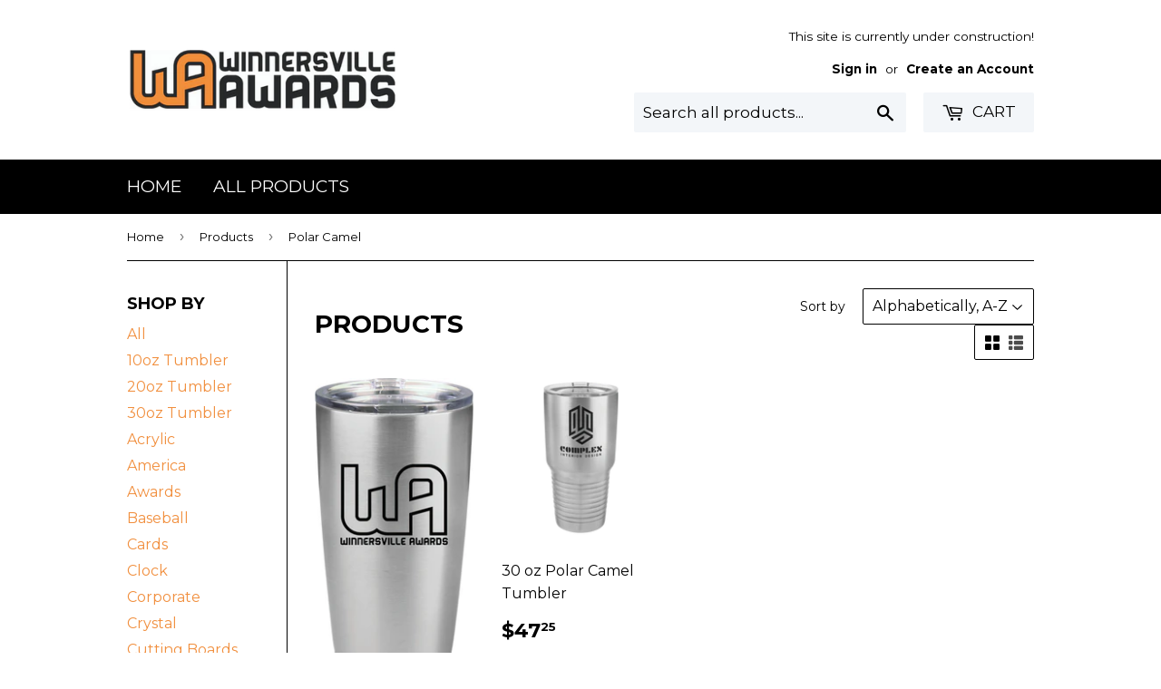

--- FILE ---
content_type: text/html; charset=utf-8
request_url: https://winnersvilleawards.com/collections/all/polar-camel
body_size: 15654
content:
<!doctype html>
<!--[if lt IE 7]><html class="no-js lt-ie9 lt-ie8 lt-ie7" lang="en"> <![endif]-->
<!--[if IE 7]><html class="no-js lt-ie9 lt-ie8" lang="en"> <![endif]-->
<!--[if IE 8]><html class="no-js lt-ie9" lang="en"> <![endif]-->
<!--[if IE 9 ]><html class="ie9 no-js"> <![endif]-->
<!--[if (gt IE 9)|!(IE)]><!--> <html class="no-touch no-js"> <!--<![endif]-->
<head>
  <script>(function(H){H.className=H.className.replace(/\bno-js\b/,'js')})(document.documentElement)</script>
  <!-- Basic page needs ================================================== -->
  <meta charset="utf-8">
  <meta http-equiv="X-UA-Compatible" content="IE=edge,chrome=1">

  
  <link rel="shortcut icon" href="//winnersvilleawards.com/cdn/shop/files/favicon-_winnersville_awards_32x32.png?v=1768402375" type="image/png" />
  

  <!-- Title and description ================================================== -->
  <title>
  Products &ndash; Tagged &quot;Polar Camel&quot; &ndash; Winnersville Awards
  </title>


  

  <!-- Product meta ================================================== -->
  
<meta property="og:site_name" content="Winnersville Awards">
<meta property="og:url" content="https://winnersvilleawards.com/collections/all/polar-camel">
<meta property="og:title" content="Products">
<meta property="og:type" content="website">
<meta property="og:description" content="Winnersville Awards is the Valdosta, GA Premier Customization Shop for Trophies, Plaques, Gifts, & Laser Engravings! We can engrave on almost anything! Call 229-247-7182">




  <meta name="twitter:card" content="summary">

<meta name="twitter:title" content="Products">
<meta name="twitter:description" content="Winnersville Awards is the Valdosta, GA Premier Customization Shop for Trophies, Plaques, Gifts, & Laser Engravings! We can engrave on almost anything! Call 229-247-7182">


  <!-- Helpers ================================================== -->
  <link rel="canonical" href="https://winnersvilleawards.com/collections/all/polar-camel">
  <meta name="viewport" content="width=device-width,initial-scale=1">

  <!-- CSS ================================================== -->
  <link href="//winnersvilleawards.com/cdn/shop/t/5/assets/theme.scss.css?v=58103794103497960891768448151" rel="stylesheet" type="text/css" media="all" />
  
  
  
  <link href="//fonts.googleapis.com/css?family=Montserrat:400,700" rel="stylesheet" type="text/css" media="all" />


  


  



  <!-- Header hook for plugins ================================================== -->
  <script>window.performance && window.performance.mark && window.performance.mark('shopify.content_for_header.start');</script><meta id="shopify-digital-wallet" name="shopify-digital-wallet" content="/17270425/digital_wallets/dialog">
<meta name="shopify-checkout-api-token" content="60da81886c688711f6521d80611c81eb">
<link rel="alternate" type="application/atom+xml" title="Feed" href="/collections/all/polar-camel.atom" />
<script async="async" src="/checkouts/internal/preloads.js?locale=en-US"></script>
<link rel="preconnect" href="https://shop.app" crossorigin="anonymous">
<script async="async" src="https://shop.app/checkouts/internal/preloads.js?locale=en-US&shop_id=17270425" crossorigin="anonymous"></script>
<script id="apple-pay-shop-capabilities" type="application/json">{"shopId":17270425,"countryCode":"US","currencyCode":"USD","merchantCapabilities":["supports3DS"],"merchantId":"gid:\/\/shopify\/Shop\/17270425","merchantName":"Winnersville Awards","requiredBillingContactFields":["postalAddress","email","phone"],"requiredShippingContactFields":["postalAddress","email","phone"],"shippingType":"shipping","supportedNetworks":["visa","masterCard","amex","discover","elo","jcb"],"total":{"type":"pending","label":"Winnersville Awards","amount":"1.00"},"shopifyPaymentsEnabled":true,"supportsSubscriptions":true}</script>
<script id="shopify-features" type="application/json">{"accessToken":"60da81886c688711f6521d80611c81eb","betas":["rich-media-storefront-analytics"],"domain":"winnersvilleawards.com","predictiveSearch":true,"shopId":17270425,"locale":"en"}</script>
<script>var Shopify = Shopify || {};
Shopify.shop = "winnersville-awards.myshopify.com";
Shopify.locale = "en";
Shopify.currency = {"active":"USD","rate":"1.0"};
Shopify.country = "US";
Shopify.theme = {"name":"supply","id":196943944,"schema_name":"Supply","schema_version":"2.4.3","theme_store_id":679,"role":"main"};
Shopify.theme.handle = "null";
Shopify.theme.style = {"id":null,"handle":null};
Shopify.cdnHost = "winnersvilleawards.com/cdn";
Shopify.routes = Shopify.routes || {};
Shopify.routes.root = "/";</script>
<script type="module">!function(o){(o.Shopify=o.Shopify||{}).modules=!0}(window);</script>
<script>!function(o){function n(){var o=[];function n(){o.push(Array.prototype.slice.apply(arguments))}return n.q=o,n}var t=o.Shopify=o.Shopify||{};t.loadFeatures=n(),t.autoloadFeatures=n()}(window);</script>
<script>
  window.ShopifyPay = window.ShopifyPay || {};
  window.ShopifyPay.apiHost = "shop.app\/pay";
  window.ShopifyPay.redirectState = null;
</script>
<script id="shop-js-analytics" type="application/json">{"pageType":"collection"}</script>
<script defer="defer" async type="module" src="//winnersvilleawards.com/cdn/shopifycloud/shop-js/modules/v2/client.init-shop-cart-sync_C5BV16lS.en.esm.js"></script>
<script defer="defer" async type="module" src="//winnersvilleawards.com/cdn/shopifycloud/shop-js/modules/v2/chunk.common_CygWptCX.esm.js"></script>
<script type="module">
  await import("//winnersvilleawards.com/cdn/shopifycloud/shop-js/modules/v2/client.init-shop-cart-sync_C5BV16lS.en.esm.js");
await import("//winnersvilleawards.com/cdn/shopifycloud/shop-js/modules/v2/chunk.common_CygWptCX.esm.js");

  window.Shopify.SignInWithShop?.initShopCartSync?.({"fedCMEnabled":true,"windoidEnabled":true});

</script>
<script>
  window.Shopify = window.Shopify || {};
  if (!window.Shopify.featureAssets) window.Shopify.featureAssets = {};
  window.Shopify.featureAssets['shop-js'] = {"shop-cart-sync":["modules/v2/client.shop-cart-sync_ZFArdW7E.en.esm.js","modules/v2/chunk.common_CygWptCX.esm.js"],"init-fed-cm":["modules/v2/client.init-fed-cm_CmiC4vf6.en.esm.js","modules/v2/chunk.common_CygWptCX.esm.js"],"shop-button":["modules/v2/client.shop-button_tlx5R9nI.en.esm.js","modules/v2/chunk.common_CygWptCX.esm.js"],"shop-cash-offers":["modules/v2/client.shop-cash-offers_DOA2yAJr.en.esm.js","modules/v2/chunk.common_CygWptCX.esm.js","modules/v2/chunk.modal_D71HUcav.esm.js"],"init-windoid":["modules/v2/client.init-windoid_sURxWdc1.en.esm.js","modules/v2/chunk.common_CygWptCX.esm.js"],"shop-toast-manager":["modules/v2/client.shop-toast-manager_ClPi3nE9.en.esm.js","modules/v2/chunk.common_CygWptCX.esm.js"],"init-shop-email-lookup-coordinator":["modules/v2/client.init-shop-email-lookup-coordinator_B8hsDcYM.en.esm.js","modules/v2/chunk.common_CygWptCX.esm.js"],"init-shop-cart-sync":["modules/v2/client.init-shop-cart-sync_C5BV16lS.en.esm.js","modules/v2/chunk.common_CygWptCX.esm.js"],"avatar":["modules/v2/client.avatar_BTnouDA3.en.esm.js"],"pay-button":["modules/v2/client.pay-button_FdsNuTd3.en.esm.js","modules/v2/chunk.common_CygWptCX.esm.js"],"init-customer-accounts":["modules/v2/client.init-customer-accounts_DxDtT_ad.en.esm.js","modules/v2/client.shop-login-button_C5VAVYt1.en.esm.js","modules/v2/chunk.common_CygWptCX.esm.js","modules/v2/chunk.modal_D71HUcav.esm.js"],"init-shop-for-new-customer-accounts":["modules/v2/client.init-shop-for-new-customer-accounts_ChsxoAhi.en.esm.js","modules/v2/client.shop-login-button_C5VAVYt1.en.esm.js","modules/v2/chunk.common_CygWptCX.esm.js","modules/v2/chunk.modal_D71HUcav.esm.js"],"shop-login-button":["modules/v2/client.shop-login-button_C5VAVYt1.en.esm.js","modules/v2/chunk.common_CygWptCX.esm.js","modules/v2/chunk.modal_D71HUcav.esm.js"],"init-customer-accounts-sign-up":["modules/v2/client.init-customer-accounts-sign-up_CPSyQ0Tj.en.esm.js","modules/v2/client.shop-login-button_C5VAVYt1.en.esm.js","modules/v2/chunk.common_CygWptCX.esm.js","modules/v2/chunk.modal_D71HUcav.esm.js"],"shop-follow-button":["modules/v2/client.shop-follow-button_Cva4Ekp9.en.esm.js","modules/v2/chunk.common_CygWptCX.esm.js","modules/v2/chunk.modal_D71HUcav.esm.js"],"checkout-modal":["modules/v2/client.checkout-modal_BPM8l0SH.en.esm.js","modules/v2/chunk.common_CygWptCX.esm.js","modules/v2/chunk.modal_D71HUcav.esm.js"],"lead-capture":["modules/v2/client.lead-capture_Bi8yE_yS.en.esm.js","modules/v2/chunk.common_CygWptCX.esm.js","modules/v2/chunk.modal_D71HUcav.esm.js"],"shop-login":["modules/v2/client.shop-login_D6lNrXab.en.esm.js","modules/v2/chunk.common_CygWptCX.esm.js","modules/v2/chunk.modal_D71HUcav.esm.js"],"payment-terms":["modules/v2/client.payment-terms_CZxnsJam.en.esm.js","modules/v2/chunk.common_CygWptCX.esm.js","modules/v2/chunk.modal_D71HUcav.esm.js"]};
</script>
<script>(function() {
  var isLoaded = false;
  function asyncLoad() {
    if (isLoaded) return;
    isLoaded = true;
    var urls = ["\/\/d1liekpayvooaz.cloudfront.net\/apps\/customizery\/customizery.js?shop=winnersville-awards.myshopify.com"];
    for (var i = 0; i < urls.length; i++) {
      var s = document.createElement('script');
      s.type = 'text/javascript';
      s.async = true;
      s.src = urls[i];
      var x = document.getElementsByTagName('script')[0];
      x.parentNode.insertBefore(s, x);
    }
  };
  if(window.attachEvent) {
    window.attachEvent('onload', asyncLoad);
  } else {
    window.addEventListener('load', asyncLoad, false);
  }
})();</script>
<script id="__st">var __st={"a":17270425,"offset":-18000,"reqid":"796c9412-b022-4156-9595-ea90d9debbc6-1768704106","pageurl":"winnersvilleawards.com\/collections\/all\/polar-camel","u":"d18773693d6f","p":"collection"};</script>
<script>window.ShopifyPaypalV4VisibilityTracking = true;</script>
<script id="captcha-bootstrap">!function(){'use strict';const t='contact',e='account',n='new_comment',o=[[t,t],['blogs',n],['comments',n],[t,'customer']],c=[[e,'customer_login'],[e,'guest_login'],[e,'recover_customer_password'],[e,'create_customer']],r=t=>t.map((([t,e])=>`form[action*='/${t}']:not([data-nocaptcha='true']) input[name='form_type'][value='${e}']`)).join(','),a=t=>()=>t?[...document.querySelectorAll(t)].map((t=>t.form)):[];function s(){const t=[...o],e=r(t);return a(e)}const i='password',u='form_key',d=['recaptcha-v3-token','g-recaptcha-response','h-captcha-response',i],f=()=>{try{return window.sessionStorage}catch{return}},m='__shopify_v',_=t=>t.elements[u];function p(t,e,n=!1){try{const o=window.sessionStorage,c=JSON.parse(o.getItem(e)),{data:r}=function(t){const{data:e,action:n}=t;return t[m]||n?{data:e,action:n}:{data:t,action:n}}(c);for(const[e,n]of Object.entries(r))t.elements[e]&&(t.elements[e].value=n);n&&o.removeItem(e)}catch(o){console.error('form repopulation failed',{error:o})}}const l='form_type',E='cptcha';function T(t){t.dataset[E]=!0}const w=window,h=w.document,L='Shopify',v='ce_forms',y='captcha';let A=!1;((t,e)=>{const n=(g='f06e6c50-85a8-45c8-87d0-21a2b65856fe',I='https://cdn.shopify.com/shopifycloud/storefront-forms-hcaptcha/ce_storefront_forms_captcha_hcaptcha.v1.5.2.iife.js',D={infoText:'Protected by hCaptcha',privacyText:'Privacy',termsText:'Terms'},(t,e,n)=>{const o=w[L][v],c=o.bindForm;if(c)return c(t,g,e,D).then(n);var r;o.q.push([[t,g,e,D],n]),r=I,A||(h.body.append(Object.assign(h.createElement('script'),{id:'captcha-provider',async:!0,src:r})),A=!0)});var g,I,D;w[L]=w[L]||{},w[L][v]=w[L][v]||{},w[L][v].q=[],w[L][y]=w[L][y]||{},w[L][y].protect=function(t,e){n(t,void 0,e),T(t)},Object.freeze(w[L][y]),function(t,e,n,w,h,L){const[v,y,A,g]=function(t,e,n){const i=e?o:[],u=t?c:[],d=[...i,...u],f=r(d),m=r(i),_=r(d.filter((([t,e])=>n.includes(e))));return[a(f),a(m),a(_),s()]}(w,h,L),I=t=>{const e=t.target;return e instanceof HTMLFormElement?e:e&&e.form},D=t=>v().includes(t);t.addEventListener('submit',(t=>{const e=I(t);if(!e)return;const n=D(e)&&!e.dataset.hcaptchaBound&&!e.dataset.recaptchaBound,o=_(e),c=g().includes(e)&&(!o||!o.value);(n||c)&&t.preventDefault(),c&&!n&&(function(t){try{if(!f())return;!function(t){const e=f();if(!e)return;const n=_(t);if(!n)return;const o=n.value;o&&e.removeItem(o)}(t);const e=Array.from(Array(32),(()=>Math.random().toString(36)[2])).join('');!function(t,e){_(t)||t.append(Object.assign(document.createElement('input'),{type:'hidden',name:u})),t.elements[u].value=e}(t,e),function(t,e){const n=f();if(!n)return;const o=[...t.querySelectorAll(`input[type='${i}']`)].map((({name:t})=>t)),c=[...d,...o],r={};for(const[a,s]of new FormData(t).entries())c.includes(a)||(r[a]=s);n.setItem(e,JSON.stringify({[m]:1,action:t.action,data:r}))}(t,e)}catch(e){console.error('failed to persist form',e)}}(e),e.submit())}));const S=(t,e)=>{t&&!t.dataset[E]&&(n(t,e.some((e=>e===t))),T(t))};for(const o of['focusin','change'])t.addEventListener(o,(t=>{const e=I(t);D(e)&&S(e,y())}));const B=e.get('form_key'),M=e.get(l),P=B&&M;t.addEventListener('DOMContentLoaded',(()=>{const t=y();if(P)for(const e of t)e.elements[l].value===M&&p(e,B);[...new Set([...A(),...v().filter((t=>'true'===t.dataset.shopifyCaptcha))])].forEach((e=>S(e,t)))}))}(h,new URLSearchParams(w.location.search),n,t,e,['guest_login'])})(!0,!0)}();</script>
<script integrity="sha256-4kQ18oKyAcykRKYeNunJcIwy7WH5gtpwJnB7kiuLZ1E=" data-source-attribution="shopify.loadfeatures" defer="defer" src="//winnersvilleawards.com/cdn/shopifycloud/storefront/assets/storefront/load_feature-a0a9edcb.js" crossorigin="anonymous"></script>
<script crossorigin="anonymous" defer="defer" src="//winnersvilleawards.com/cdn/shopifycloud/storefront/assets/shopify_pay/storefront-65b4c6d7.js?v=20250812"></script>
<script data-source-attribution="shopify.dynamic_checkout.dynamic.init">var Shopify=Shopify||{};Shopify.PaymentButton=Shopify.PaymentButton||{isStorefrontPortableWallets:!0,init:function(){window.Shopify.PaymentButton.init=function(){};var t=document.createElement("script");t.src="https://winnersvilleawards.com/cdn/shopifycloud/portable-wallets/latest/portable-wallets.en.js",t.type="module",document.head.appendChild(t)}};
</script>
<script data-source-attribution="shopify.dynamic_checkout.buyer_consent">
  function portableWalletsHideBuyerConsent(e){var t=document.getElementById("shopify-buyer-consent"),n=document.getElementById("shopify-subscription-policy-button");t&&n&&(t.classList.add("hidden"),t.setAttribute("aria-hidden","true"),n.removeEventListener("click",e))}function portableWalletsShowBuyerConsent(e){var t=document.getElementById("shopify-buyer-consent"),n=document.getElementById("shopify-subscription-policy-button");t&&n&&(t.classList.remove("hidden"),t.removeAttribute("aria-hidden"),n.addEventListener("click",e))}window.Shopify?.PaymentButton&&(window.Shopify.PaymentButton.hideBuyerConsent=portableWalletsHideBuyerConsent,window.Shopify.PaymentButton.showBuyerConsent=portableWalletsShowBuyerConsent);
</script>
<script data-source-attribution="shopify.dynamic_checkout.cart.bootstrap">document.addEventListener("DOMContentLoaded",(function(){function t(){return document.querySelector("shopify-accelerated-checkout-cart, shopify-accelerated-checkout")}if(t())Shopify.PaymentButton.init();else{new MutationObserver((function(e,n){t()&&(Shopify.PaymentButton.init(),n.disconnect())})).observe(document.body,{childList:!0,subtree:!0})}}));
</script>
<link id="shopify-accelerated-checkout-styles" rel="stylesheet" media="screen" href="https://winnersvilleawards.com/cdn/shopifycloud/portable-wallets/latest/accelerated-checkout-backwards-compat.css" crossorigin="anonymous">
<style id="shopify-accelerated-checkout-cart">
        #shopify-buyer-consent {
  margin-top: 1em;
  display: inline-block;
  width: 100%;
}

#shopify-buyer-consent.hidden {
  display: none;
}

#shopify-subscription-policy-button {
  background: none;
  border: none;
  padding: 0;
  text-decoration: underline;
  font-size: inherit;
  cursor: pointer;
}

#shopify-subscription-policy-button::before {
  box-shadow: none;
}

      </style>

<script>window.performance && window.performance.mark && window.performance.mark('shopify.content_for_header.end');</script>

  

<!--[if lt IE 9]>
<script src="//cdnjs.cloudflare.com/ajax/libs/html5shiv/3.7.2/html5shiv.min.js" type="text/javascript"></script>
<script src="//winnersvilleawards.com/cdn/shop/t/5/assets/respond.min.js?134" type="text/javascript"></script>
<link href="//winnersvilleawards.com/cdn/shop/t/5/assets/respond-proxy.html" id="respond-proxy" rel="respond-proxy" />
<link href="//winnersvilleawards.com/search?q=4ebc7f63ed8cadab441f2169815a374a" id="respond-redirect" rel="respond-redirect" />
<script src="//winnersvilleawards.com/search?q=4ebc7f63ed8cadab441f2169815a374a" type="text/javascript"></script>
<![endif]-->
<!--[if (lte IE 9) ]><script src="//winnersvilleawards.com/cdn/shop/t/5/assets/match-media.min.js?134" type="text/javascript"></script><![endif]-->


  
  

  <script src="//ajax.googleapis.com/ajax/libs/jquery/1.11.0/jquery.min.js" type="text/javascript"></script>

  <!--[if (gt IE 9)|!(IE)]><!--><script src="//winnersvilleawards.com/cdn/shop/t/5/assets/lazysizes.min.js?v=8147953233334221341503523477" async="async"></script><!--<![endif]-->
  <!--[if lte IE 9]><script src="//winnersvilleawards.com/cdn/shop/t/5/assets/lazysizes.min.js?v=8147953233334221341503523477"></script><![endif]-->

  <!--[if (gt IE 9)|!(IE)]><!--><script src="//winnersvilleawards.com/cdn/shop/t/5/assets/vendor.js?v=122134087407227584631503958278" defer="defer"></script><!--<![endif]-->
  <!--[if lte IE 9]><script src="//winnersvilleawards.com/cdn/shop/t/5/assets/vendor.js?v=122134087407227584631503958278"></script><![endif]-->

  <!--[if (gt IE 9)|!(IE)]><!--><script src="//winnersvilleawards.com/cdn/shop/t/5/assets/theme.js?v=166148796197899562391506396132" defer="defer"></script><!--<![endif]-->
  <!--[if lte IE 9]><script src="//winnersvilleawards.com/cdn/shop/t/5/assets/theme.js?v=166148796197899562391506396132"></script><![endif]-->


<link href="https://monorail-edge.shopifysvc.com" rel="dns-prefetch">
<script>(function(){if ("sendBeacon" in navigator && "performance" in window) {try {var session_token_from_headers = performance.getEntriesByType('navigation')[0].serverTiming.find(x => x.name == '_s').description;} catch {var session_token_from_headers = undefined;}var session_cookie_matches = document.cookie.match(/_shopify_s=([^;]*)/);var session_token_from_cookie = session_cookie_matches && session_cookie_matches.length === 2 ? session_cookie_matches[1] : "";var session_token = session_token_from_headers || session_token_from_cookie || "";function handle_abandonment_event(e) {var entries = performance.getEntries().filter(function(entry) {return /monorail-edge.shopifysvc.com/.test(entry.name);});if (!window.abandonment_tracked && entries.length === 0) {window.abandonment_tracked = true;var currentMs = Date.now();var navigation_start = performance.timing.navigationStart;var payload = {shop_id: 17270425,url: window.location.href,navigation_start,duration: currentMs - navigation_start,session_token,page_type: "collection"};window.navigator.sendBeacon("https://monorail-edge.shopifysvc.com/v1/produce", JSON.stringify({schema_id: "online_store_buyer_site_abandonment/1.1",payload: payload,metadata: {event_created_at_ms: currentMs,event_sent_at_ms: currentMs}}));}}window.addEventListener('pagehide', handle_abandonment_event);}}());</script>
<script id="web-pixels-manager-setup">(function e(e,d,r,n,o){if(void 0===o&&(o={}),!Boolean(null===(a=null===(i=window.Shopify)||void 0===i?void 0:i.analytics)||void 0===a?void 0:a.replayQueue)){var i,a;window.Shopify=window.Shopify||{};var t=window.Shopify;t.analytics=t.analytics||{};var s=t.analytics;s.replayQueue=[],s.publish=function(e,d,r){return s.replayQueue.push([e,d,r]),!0};try{self.performance.mark("wpm:start")}catch(e){}var l=function(){var e={modern:/Edge?\/(1{2}[4-9]|1[2-9]\d|[2-9]\d{2}|\d{4,})\.\d+(\.\d+|)|Firefox\/(1{2}[4-9]|1[2-9]\d|[2-9]\d{2}|\d{4,})\.\d+(\.\d+|)|Chrom(ium|e)\/(9{2}|\d{3,})\.\d+(\.\d+|)|(Maci|X1{2}).+ Version\/(15\.\d+|(1[6-9]|[2-9]\d|\d{3,})\.\d+)([,.]\d+|)( \(\w+\)|)( Mobile\/\w+|) Safari\/|Chrome.+OPR\/(9{2}|\d{3,})\.\d+\.\d+|(CPU[ +]OS|iPhone[ +]OS|CPU[ +]iPhone|CPU IPhone OS|CPU iPad OS)[ +]+(15[._]\d+|(1[6-9]|[2-9]\d|\d{3,})[._]\d+)([._]\d+|)|Android:?[ /-](13[3-9]|1[4-9]\d|[2-9]\d{2}|\d{4,})(\.\d+|)(\.\d+|)|Android.+Firefox\/(13[5-9]|1[4-9]\d|[2-9]\d{2}|\d{4,})\.\d+(\.\d+|)|Android.+Chrom(ium|e)\/(13[3-9]|1[4-9]\d|[2-9]\d{2}|\d{4,})\.\d+(\.\d+|)|SamsungBrowser\/([2-9]\d|\d{3,})\.\d+/,legacy:/Edge?\/(1[6-9]|[2-9]\d|\d{3,})\.\d+(\.\d+|)|Firefox\/(5[4-9]|[6-9]\d|\d{3,})\.\d+(\.\d+|)|Chrom(ium|e)\/(5[1-9]|[6-9]\d|\d{3,})\.\d+(\.\d+|)([\d.]+$|.*Safari\/(?![\d.]+ Edge\/[\d.]+$))|(Maci|X1{2}).+ Version\/(10\.\d+|(1[1-9]|[2-9]\d|\d{3,})\.\d+)([,.]\d+|)( \(\w+\)|)( Mobile\/\w+|) Safari\/|Chrome.+OPR\/(3[89]|[4-9]\d|\d{3,})\.\d+\.\d+|(CPU[ +]OS|iPhone[ +]OS|CPU[ +]iPhone|CPU IPhone OS|CPU iPad OS)[ +]+(10[._]\d+|(1[1-9]|[2-9]\d|\d{3,})[._]\d+)([._]\d+|)|Android:?[ /-](13[3-9]|1[4-9]\d|[2-9]\d{2}|\d{4,})(\.\d+|)(\.\d+|)|Mobile Safari.+OPR\/([89]\d|\d{3,})\.\d+\.\d+|Android.+Firefox\/(13[5-9]|1[4-9]\d|[2-9]\d{2}|\d{4,})\.\d+(\.\d+|)|Android.+Chrom(ium|e)\/(13[3-9]|1[4-9]\d|[2-9]\d{2}|\d{4,})\.\d+(\.\d+|)|Android.+(UC? ?Browser|UCWEB|U3)[ /]?(15\.([5-9]|\d{2,})|(1[6-9]|[2-9]\d|\d{3,})\.\d+)\.\d+|SamsungBrowser\/(5\.\d+|([6-9]|\d{2,})\.\d+)|Android.+MQ{2}Browser\/(14(\.(9|\d{2,})|)|(1[5-9]|[2-9]\d|\d{3,})(\.\d+|))(\.\d+|)|K[Aa][Ii]OS\/(3\.\d+|([4-9]|\d{2,})\.\d+)(\.\d+|)/},d=e.modern,r=e.legacy,n=navigator.userAgent;return n.match(d)?"modern":n.match(r)?"legacy":"unknown"}(),u="modern"===l?"modern":"legacy",c=(null!=n?n:{modern:"",legacy:""})[u],f=function(e){return[e.baseUrl,"/wpm","/b",e.hashVersion,"modern"===e.buildTarget?"m":"l",".js"].join("")}({baseUrl:d,hashVersion:r,buildTarget:u}),m=function(e){var d=e.version,r=e.bundleTarget,n=e.surface,o=e.pageUrl,i=e.monorailEndpoint;return{emit:function(e){var a=e.status,t=e.errorMsg,s=(new Date).getTime(),l=JSON.stringify({metadata:{event_sent_at_ms:s},events:[{schema_id:"web_pixels_manager_load/3.1",payload:{version:d,bundle_target:r,page_url:o,status:a,surface:n,error_msg:t},metadata:{event_created_at_ms:s}}]});if(!i)return console&&console.warn&&console.warn("[Web Pixels Manager] No Monorail endpoint provided, skipping logging."),!1;try{return self.navigator.sendBeacon.bind(self.navigator)(i,l)}catch(e){}var u=new XMLHttpRequest;try{return u.open("POST",i,!0),u.setRequestHeader("Content-Type","text/plain"),u.send(l),!0}catch(e){return console&&console.warn&&console.warn("[Web Pixels Manager] Got an unhandled error while logging to Monorail."),!1}}}}({version:r,bundleTarget:l,surface:e.surface,pageUrl:self.location.href,monorailEndpoint:e.monorailEndpoint});try{o.browserTarget=l,function(e){var d=e.src,r=e.async,n=void 0===r||r,o=e.onload,i=e.onerror,a=e.sri,t=e.scriptDataAttributes,s=void 0===t?{}:t,l=document.createElement("script"),u=document.querySelector("head"),c=document.querySelector("body");if(l.async=n,l.src=d,a&&(l.integrity=a,l.crossOrigin="anonymous"),s)for(var f in s)if(Object.prototype.hasOwnProperty.call(s,f))try{l.dataset[f]=s[f]}catch(e){}if(o&&l.addEventListener("load",o),i&&l.addEventListener("error",i),u)u.appendChild(l);else{if(!c)throw new Error("Did not find a head or body element to append the script");c.appendChild(l)}}({src:f,async:!0,onload:function(){if(!function(){var e,d;return Boolean(null===(d=null===(e=window.Shopify)||void 0===e?void 0:e.analytics)||void 0===d?void 0:d.initialized)}()){var d=window.webPixelsManager.init(e)||void 0;if(d){var r=window.Shopify.analytics;r.replayQueue.forEach((function(e){var r=e[0],n=e[1],o=e[2];d.publishCustomEvent(r,n,o)})),r.replayQueue=[],r.publish=d.publishCustomEvent,r.visitor=d.visitor,r.initialized=!0}}},onerror:function(){return m.emit({status:"failed",errorMsg:"".concat(f," has failed to load")})},sri:function(e){var d=/^sha384-[A-Za-z0-9+/=]+$/;return"string"==typeof e&&d.test(e)}(c)?c:"",scriptDataAttributes:o}),m.emit({status:"loading"})}catch(e){m.emit({status:"failed",errorMsg:(null==e?void 0:e.message)||"Unknown error"})}}})({shopId: 17270425,storefrontBaseUrl: "https://winnersvilleawards.com",extensionsBaseUrl: "https://extensions.shopifycdn.com/cdn/shopifycloud/web-pixels-manager",monorailEndpoint: "https://monorail-edge.shopifysvc.com/unstable/produce_batch",surface: "storefront-renderer",enabledBetaFlags: ["2dca8a86"],webPixelsConfigList: [{"id":"shopify-app-pixel","configuration":"{}","eventPayloadVersion":"v1","runtimeContext":"STRICT","scriptVersion":"0450","apiClientId":"shopify-pixel","type":"APP","privacyPurposes":["ANALYTICS","MARKETING"]},{"id":"shopify-custom-pixel","eventPayloadVersion":"v1","runtimeContext":"LAX","scriptVersion":"0450","apiClientId":"shopify-pixel","type":"CUSTOM","privacyPurposes":["ANALYTICS","MARKETING"]}],isMerchantRequest: false,initData: {"shop":{"name":"Winnersville Awards","paymentSettings":{"currencyCode":"USD"},"myshopifyDomain":"winnersville-awards.myshopify.com","countryCode":"US","storefrontUrl":"https:\/\/winnersvilleawards.com"},"customer":null,"cart":null,"checkout":null,"productVariants":[],"purchasingCompany":null},},"https://winnersvilleawards.com/cdn","fcfee988w5aeb613cpc8e4bc33m6693e112",{"modern":"","legacy":""},{"shopId":"17270425","storefrontBaseUrl":"https:\/\/winnersvilleawards.com","extensionBaseUrl":"https:\/\/extensions.shopifycdn.com\/cdn\/shopifycloud\/web-pixels-manager","surface":"storefront-renderer","enabledBetaFlags":"[\"2dca8a86\"]","isMerchantRequest":"false","hashVersion":"fcfee988w5aeb613cpc8e4bc33m6693e112","publish":"custom","events":"[[\"page_viewed\",{}],[\"collection_viewed\",{\"collection\":{\"id\":\"\",\"title\":\"Products\",\"productVariants\":[{\"price\":{\"amount\":43.5,\"currencyCode\":\"USD\"},\"product\":{\"title\":\"20 oz Polar Camel Tumbler\",\"vendor\":\"Winnersville Awards\",\"id\":\"10711311240\",\"untranslatedTitle\":\"20 oz Polar Camel Tumbler\",\"url\":\"\/products\/20-oz-polar-camel-tumbler\",\"type\":\"Cup\"},\"id\":\"46424693704\",\"image\":{\"src\":\"\/\/winnersvilleawards.com\/cdn\/shop\/products\/LTM7207.png?v=1663593541\"},\"sku\":\"\",\"title\":\"Light Blue \/ Engraved\",\"untranslatedTitle\":\"Light Blue \/ Engraved\"},{\"price\":{\"amount\":47.25,\"currencyCode\":\"USD\"},\"product\":{\"title\":\"30 oz Polar Camel Tumbler\",\"vendor\":\"Winnersville Awards\",\"id\":\"10708253704\",\"untranslatedTitle\":\"30 oz Polar Camel Tumbler\",\"url\":\"\/products\/30-oz-polar-camel-tumbler\",\"type\":\"Cup\"},\"id\":\"46375487560\",\"image\":{\"src\":\"\/\/winnersvilleawards.com\/cdn\/shop\/products\/LTM7307.png?v=1663594057\"},\"sku\":\"\",\"title\":\"Light Blue \/ Engraved\",\"untranslatedTitle\":\"Light Blue \/ Engraved\"}]}}]]"});</script><script>
  window.ShopifyAnalytics = window.ShopifyAnalytics || {};
  window.ShopifyAnalytics.meta = window.ShopifyAnalytics.meta || {};
  window.ShopifyAnalytics.meta.currency = 'USD';
  var meta = {"products":[{"id":10711311240,"gid":"gid:\/\/shopify\/Product\/10711311240","vendor":"Winnersville Awards","type":"Cup","handle":"20-oz-polar-camel-tumbler","variants":[{"id":46424693704,"price":4350,"name":"20 oz Polar Camel Tumbler - Light Blue \/ Engraved","public_title":"Light Blue \/ Engraved","sku":""},{"id":46424693832,"price":4350,"name":"20 oz Polar Camel Tumbler - Lavender \/ Engraved","public_title":"Lavender \/ Engraved","sku":""},{"id":46424693960,"price":4350,"name":"20 oz Polar Camel Tumbler - Teal \/ Engraved","public_title":"Teal \/ Engraved","sku":""},{"id":46424694152,"price":4350,"name":"20 oz Polar Camel Tumbler - Black \/ Engraved","public_title":"Black \/ Engraved","sku":""},{"id":46424694280,"price":4350,"name":"20 oz Polar Camel Tumbler - Pink \/ Engraved","public_title":"Pink \/ Engraved","sku":""},{"id":46424694408,"price":4350,"name":"20 oz Polar Camel Tumbler - Blue \/ Engraved","public_title":"Blue \/ Engraved","sku":""},{"id":46424694536,"price":4350,"name":"20 oz Polar Camel Tumbler - Red \/ Engraved","public_title":"Red \/ Engraved","sku":""},{"id":46424694664,"price":4650,"name":"20 oz Polar Camel Tumbler - Stainless Steel \/ Engraved","public_title":"Stainless Steel \/ Engraved","sku":""},{"id":39660533514294,"price":4350,"name":"20 oz Polar Camel Tumbler - Coral \/ Engraved","public_title":"Coral \/ Engraved","sku":""},{"id":39660534169654,"price":4350,"name":"20 oz Polar Camel Tumbler - Yellow \/ Engraved","public_title":"Yellow \/ Engraved","sku":""},{"id":40408735711286,"price":4350,"name":"20 oz Polar Camel Tumbler - Green \/ Engraved","public_title":"Green \/ Engraved","sku":""},{"id":40408818712630,"price":4350,"name":"20 oz Polar Camel Tumbler - Olive Green \/ Engraved","public_title":"Olive Green \/ Engraved","sku":""},{"id":40408821334070,"price":4350,"name":"20 oz Polar Camel Tumbler - Maroon \/ Engraved","public_title":"Maroon \/ Engraved","sku":""},{"id":40408824938550,"price":4350,"name":"20 oz Polar Camel Tumbler - Navy Blue \/ Engraved","public_title":"Navy Blue \/ Engraved","sku":""},{"id":40408826380342,"price":4350,"name":"20 oz Polar Camel Tumbler - Purple \/ Engraved","public_title":"Purple \/ Engraved","sku":""},{"id":40408830115894,"price":4350,"name":"20 oz Polar Camel Tumbler - Gray \/ Engraved","public_title":"Gray \/ Engraved","sku":""},{"id":40408831688758,"price":4350,"name":"20 oz Polar Camel Tumbler - Orange \/ Engraved","public_title":"Orange \/ Engraved","sku":""}],"remote":false},{"id":10708253704,"gid":"gid:\/\/shopify\/Product\/10708253704","vendor":"Winnersville Awards","type":"Cup","handle":"30-oz-polar-camel-tumbler","variants":[{"id":46375487560,"price":4725,"name":"30 oz Polar Camel Tumbler - Light Blue \/ Engraved","public_title":"Light Blue \/ Engraved","sku":""},{"id":46375487688,"price":4725,"name":"30 oz Polar Camel Tumbler - Lavender \/ Engraved","public_title":"Lavender \/ Engraved","sku":""},{"id":46375487816,"price":4725,"name":"30 oz Polar Camel Tumbler - Teal \/ Engraved","public_title":"Teal \/ Engraved","sku":""},{"id":46375487944,"price":4725,"name":"30 oz Polar Camel Tumbler - Black \/ Engraved","public_title":"Black \/ Engraved","sku":""},{"id":46375488072,"price":4725,"name":"30 oz Polar Camel Tumbler - Pink \/ Engraved","public_title":"Pink \/ Engraved","sku":""},{"id":46375488200,"price":4725,"name":"30 oz Polar Camel Tumbler - Blue \/ Engraved","public_title":"Blue \/ Engraved","sku":""},{"id":46375488328,"price":4725,"name":"30 oz Polar Camel Tumbler - Red \/ Engraved","public_title":"Red \/ Engraved","sku":""},{"id":46375488456,"price":5025,"name":"30 oz Polar Camel Tumbler - Stainless Steel \/ Engraved","public_title":"Stainless Steel \/ Engraved","sku":""},{"id":40408883757110,"price":4725,"name":"30 oz Polar Camel Tumbler - Orange \/ Engraved","public_title":"Orange \/ Engraved","sku":""},{"id":40408883789878,"price":4725,"name":"30 oz Polar Camel Tumbler - Navy Blue \/ Engraved","public_title":"Navy Blue \/ Engraved","sku":""},{"id":40408883822646,"price":4725,"name":"30 oz Polar Camel Tumbler - Gray \/ Engraved","public_title":"Gray \/ Engraved","sku":""},{"id":40408883855414,"price":4725,"name":"30 oz Polar Camel Tumbler - Purple \/ Engraved","public_title":"Purple \/ Engraved","sku":""},{"id":40408883888182,"price":4725,"name":"30 oz Polar Camel Tumbler - Maroon \/ Engraved","public_title":"Maroon \/ Engraved","sku":""},{"id":40408883920950,"price":4725,"name":"30 oz Polar Camel Tumbler - Olive Green \/ Engraved","public_title":"Olive Green \/ Engraved","sku":""},{"id":40408886280246,"price":4725,"name":"30 oz Polar Camel Tumbler - White \/ Engraved","public_title":"White \/ Engraved","sku":""},{"id":40408894275638,"price":4725,"name":"30 oz Polar Camel Tumbler - Yellow \/ Engraved","public_title":"Yellow \/ Engraved","sku":""},{"id":40408894308406,"price":4725,"name":"30 oz Polar Camel Tumbler - Green \/ Engraved","public_title":"Green \/ Engraved","sku":""}],"remote":false}],"page":{"pageType":"collection","requestId":"796c9412-b022-4156-9595-ea90d9debbc6-1768704106"}};
  for (var attr in meta) {
    window.ShopifyAnalytics.meta[attr] = meta[attr];
  }
</script>
<script class="analytics">
  (function () {
    var customDocumentWrite = function(content) {
      var jquery = null;

      if (window.jQuery) {
        jquery = window.jQuery;
      } else if (window.Checkout && window.Checkout.$) {
        jquery = window.Checkout.$;
      }

      if (jquery) {
        jquery('body').append(content);
      }
    };

    var hasLoggedConversion = function(token) {
      if (token) {
        return document.cookie.indexOf('loggedConversion=' + token) !== -1;
      }
      return false;
    }

    var setCookieIfConversion = function(token) {
      if (token) {
        var twoMonthsFromNow = new Date(Date.now());
        twoMonthsFromNow.setMonth(twoMonthsFromNow.getMonth() + 2);

        document.cookie = 'loggedConversion=' + token + '; expires=' + twoMonthsFromNow;
      }
    }

    var trekkie = window.ShopifyAnalytics.lib = window.trekkie = window.trekkie || [];
    if (trekkie.integrations) {
      return;
    }
    trekkie.methods = [
      'identify',
      'page',
      'ready',
      'track',
      'trackForm',
      'trackLink'
    ];
    trekkie.factory = function(method) {
      return function() {
        var args = Array.prototype.slice.call(arguments);
        args.unshift(method);
        trekkie.push(args);
        return trekkie;
      };
    };
    for (var i = 0; i < trekkie.methods.length; i++) {
      var key = trekkie.methods[i];
      trekkie[key] = trekkie.factory(key);
    }
    trekkie.load = function(config) {
      trekkie.config = config || {};
      trekkie.config.initialDocumentCookie = document.cookie;
      var first = document.getElementsByTagName('script')[0];
      var script = document.createElement('script');
      script.type = 'text/javascript';
      script.onerror = function(e) {
        var scriptFallback = document.createElement('script');
        scriptFallback.type = 'text/javascript';
        scriptFallback.onerror = function(error) {
                var Monorail = {
      produce: function produce(monorailDomain, schemaId, payload) {
        var currentMs = new Date().getTime();
        var event = {
          schema_id: schemaId,
          payload: payload,
          metadata: {
            event_created_at_ms: currentMs,
            event_sent_at_ms: currentMs
          }
        };
        return Monorail.sendRequest("https://" + monorailDomain + "/v1/produce", JSON.stringify(event));
      },
      sendRequest: function sendRequest(endpointUrl, payload) {
        // Try the sendBeacon API
        if (window && window.navigator && typeof window.navigator.sendBeacon === 'function' && typeof window.Blob === 'function' && !Monorail.isIos12()) {
          var blobData = new window.Blob([payload], {
            type: 'text/plain'
          });

          if (window.navigator.sendBeacon(endpointUrl, blobData)) {
            return true;
          } // sendBeacon was not successful

        } // XHR beacon

        var xhr = new XMLHttpRequest();

        try {
          xhr.open('POST', endpointUrl);
          xhr.setRequestHeader('Content-Type', 'text/plain');
          xhr.send(payload);
        } catch (e) {
          console.log(e);
        }

        return false;
      },
      isIos12: function isIos12() {
        return window.navigator.userAgent.lastIndexOf('iPhone; CPU iPhone OS 12_') !== -1 || window.navigator.userAgent.lastIndexOf('iPad; CPU OS 12_') !== -1;
      }
    };
    Monorail.produce('monorail-edge.shopifysvc.com',
      'trekkie_storefront_load_errors/1.1',
      {shop_id: 17270425,
      theme_id: 196943944,
      app_name: "storefront",
      context_url: window.location.href,
      source_url: "//winnersvilleawards.com/cdn/s/trekkie.storefront.cd680fe47e6c39ca5d5df5f0a32d569bc48c0f27.min.js"});

        };
        scriptFallback.async = true;
        scriptFallback.src = '//winnersvilleawards.com/cdn/s/trekkie.storefront.cd680fe47e6c39ca5d5df5f0a32d569bc48c0f27.min.js';
        first.parentNode.insertBefore(scriptFallback, first);
      };
      script.async = true;
      script.src = '//winnersvilleawards.com/cdn/s/trekkie.storefront.cd680fe47e6c39ca5d5df5f0a32d569bc48c0f27.min.js';
      first.parentNode.insertBefore(script, first);
    };
    trekkie.load(
      {"Trekkie":{"appName":"storefront","development":false,"defaultAttributes":{"shopId":17270425,"isMerchantRequest":null,"themeId":196943944,"themeCityHash":"16481996783342508705","contentLanguage":"en","currency":"USD","eventMetadataId":"24061444-e447-451a-ade8-984b0a5ed6e1"},"isServerSideCookieWritingEnabled":true,"monorailRegion":"shop_domain","enabledBetaFlags":["65f19447"]},"Session Attribution":{},"S2S":{"facebookCapiEnabled":false,"source":"trekkie-storefront-renderer","apiClientId":580111}}
    );

    var loaded = false;
    trekkie.ready(function() {
      if (loaded) return;
      loaded = true;

      window.ShopifyAnalytics.lib = window.trekkie;

      var originalDocumentWrite = document.write;
      document.write = customDocumentWrite;
      try { window.ShopifyAnalytics.merchantGoogleAnalytics.call(this); } catch(error) {};
      document.write = originalDocumentWrite;

      window.ShopifyAnalytics.lib.page(null,{"pageType":"collection","requestId":"796c9412-b022-4156-9595-ea90d9debbc6-1768704106","shopifyEmitted":true});

      var match = window.location.pathname.match(/checkouts\/(.+)\/(thank_you|post_purchase)/)
      var token = match? match[1]: undefined;
      if (!hasLoggedConversion(token)) {
        setCookieIfConversion(token);
        window.ShopifyAnalytics.lib.track("Viewed Product Category",{"currency":"USD","category":"Collection: all","collectionName":"all","nonInteraction":true},undefined,undefined,{"shopifyEmitted":true});
      }
    });


        var eventsListenerScript = document.createElement('script');
        eventsListenerScript.async = true;
        eventsListenerScript.src = "//winnersvilleawards.com/cdn/shopifycloud/storefront/assets/shop_events_listener-3da45d37.js";
        document.getElementsByTagName('head')[0].appendChild(eventsListenerScript);

})();</script>
<script
  defer
  src="https://winnersvilleawards.com/cdn/shopifycloud/perf-kit/shopify-perf-kit-3.0.4.min.js"
  data-application="storefront-renderer"
  data-shop-id="17270425"
  data-render-region="gcp-us-central1"
  data-page-type="collection"
  data-theme-instance-id="196943944"
  data-theme-name="Supply"
  data-theme-version="2.4.3"
  data-monorail-region="shop_domain"
  data-resource-timing-sampling-rate="10"
  data-shs="true"
  data-shs-beacon="true"
  data-shs-export-with-fetch="true"
  data-shs-logs-sample-rate="1"
  data-shs-beacon-endpoint="https://winnersvilleawards.com/api/collect"
></script>
</head>

<body id="products" class="template-collection" >

  <div id="shopify-section-header" class="shopify-section header-section"><header class="site-header" role="banner" data-section-id="header" data-section-type="header-section">
  <div class="wrapper">

    <div class="grid--full">
      <div class="grid-item large--one-half">
        
          <div class="h1 header-logo" itemscope itemtype="http://schema.org/Organization">
        
          
          

          <a href="/" itemprop="url">
            <div class="lazyload__image-wrapper no-js" style="max-width:300px;">
              <div style="padding-top:25.0%;">
                <img class="lazyload js"
                  data-src="//winnersvilleawards.com/cdn/shop/files/winnersville_awards_{width}x.png?v=1768402009"
                  data-widths="[180, 360, 540, 720, 900, 1080, 1296, 1512, 1728, 2048]"
                  data-aspectratio="4.0"
                  data-sizes="auto"
                  alt="Winnersville Awards"
                  style="width:300px;">
              </div>
            </div>
            <noscript>
              
              <img src="//winnersvilleawards.com/cdn/shop/files/winnersville_awards_300x.png?v=1768402009"
                srcset="//winnersvilleawards.com/cdn/shop/files/winnersville_awards_300x.png?v=1768402009 1x, //winnersvilleawards.com/cdn/shop/files/winnersville_awards_300x@2x.png?v=1768402009 2x"
                alt="Winnersville Awards"
                itemprop="logo"
                style="max-width:300px;">
            </noscript>
          </a>
          
        
          </div>
        
      </div>

      <div class="grid-item large--one-half text-center large--text-right">
        
          <div class="site-header--text-links">
            
              

                <p>This site is currently under construction!</p>

              
            

            
              <span class="site-header--meta-links medium-down--hide">
                
                  <a href="/account/login" id="customer_login_link">Sign in</a>
                  <span class="site-header--spacer">or</span>
                  <a href="/account/register" id="customer_register_link">Create an Account</a>
                
              </span>
            
          </div>

          <br class="medium-down--hide">
        

        <form action="/search" method="get" class="search-bar" role="search">
  <input type="hidden" name="type" value="product">

  <input type="search" name="q" value="" placeholder="Search all products..." aria-label="Search all products...">
  <button type="submit" class="search-bar--submit icon-fallback-text">
    <span class="icon icon-search" aria-hidden="true"></span>
    <span class="fallback-text">Search</span>
  </button>
</form>


        <a href="/cart" class="header-cart-btn cart-toggle">
          <span class="icon icon-cart"></span>
          Cart <span class="cart-count cart-badge--desktop hidden-count">0</span>
        </a>
      </div>
    </div>

  </div>
</header>

<nav class="nav-bar" role="navigation">
  <div class="wrapper">
    <form action="/search" method="get" class="search-bar" role="search">
  <input type="hidden" name="type" value="product">

  <input type="search" name="q" value="" placeholder="Search all products..." aria-label="Search all products...">
  <button type="submit" class="search-bar--submit icon-fallback-text">
    <span class="icon icon-search" aria-hidden="true"></span>
    <span class="fallback-text">Search</span>
  </button>
</form>

    <ul class="site-nav" id="accessibleNav">
  
  
    
    
      <li >
        <a href="/">Home</a>
      </li>
    
  
    
    
      <li >
        <a href="/collections/all">All Products</a>
      </li>
    
  

  
    
      <li class="customer-navlink large--hide"><a href="/account/login" id="customer_login_link">Sign in</a></li>
      <li class="customer-navlink large--hide"><a href="/account/register" id="customer_register_link">Create an Account</a></li>
    
  
</ul>

  </div>
</nav>

<div id="mobileNavBar">
  <div class="display-table-cell">
    <a class="menu-toggle mobileNavBar-link"><span class="icon icon-hamburger"></span>Menu</a>
  </div>
  <div class="display-table-cell">
    <a href="/cart" class="cart-toggle mobileNavBar-link">
      <span class="icon icon-cart"></span>
      Cart <span class="cart-count hidden-count">0</span>
    </a>
  </div>
</div>


</div>

  <main class="wrapper main-content" role="main">

    

<div id="shopify-section-collection-template" class="shopify-section collection-template-section">








<nav class="breadcrumb" role="navigation" aria-label="breadcrumbs">
  <a href="/" title="Back to the frontpage">Home</a>

  

    <span class="divider" aria-hidden="true">&rsaquo;</span>

    

      
      <a href="/collections/all" title="">Products</a>

      <span class="divider" aria-hidden="true">&rsaquo;</span>

      

        
        
        

        
        <span>
          Polar Camel
        </span>
        

        

      

    

  
</nav>






<div class="grid grid-border">

  
  <aside class="sidebar grid-item large--one-fifth collection-filters" id="collectionFilters">
    


  <h2 class="h3">Shop By</h2>
  

    
    <ul>
      
        <li class="active-filter">
          
          
            <a href="/collections/all">
              All
              
            </a>

          
          
        </li>
      

      
      
        
        
        

        
          
            <li><a href="/collections/all/10oz-tumbler" title="Show products matching tag 10oz Tumbler">10oz Tumbler</a></li>
          
        
      
        
        
        

        
          
            <li><a href="/collections/all/20oz-tumbler" title="Show products matching tag 20oz Tumbler">20oz Tumbler</a></li>
          
        
      
        
        
        

        
          
            <li><a href="/collections/all/30oz-tumbler" title="Show products matching tag 30oz Tumbler">30oz Tumbler</a></li>
          
        
      
        
        
        

        
          
            <li><a href="/collections/all/acrylic" title="Show products matching tag Acrylic">Acrylic</a></li>
          
        
      
        
        
        

        
          
            <li><a href="/collections/all/america" title="Show products matching tag America">America</a></li>
          
        
      
        
        
        

        
          
            <li><a href="/collections/all/awards" title="Show products matching tag Awards">Awards</a></li>
          
        
      
        
        
        

        
          
            <li><a href="/collections/all/baseball" title="Show products matching tag Baseball">Baseball</a></li>
          
        
      
        
        
        

        
          
            <li><a href="/collections/all/cards" title="Show products matching tag Cards">Cards</a></li>
          
        
      
        
        
        

        
          
            <li><a href="/collections/all/clock" title="Show products matching tag Clock">Clock</a></li>
          
        
      
        
        
        

        
          
            <li><a href="/collections/all/corporate" title="Show products matching tag Corporate">Corporate</a></li>
          
        
      
        
        
        

        
          
            <li><a href="/collections/all/crystal" title="Show products matching tag Crystal">Crystal</a></li>
          
        
      
        
        
        

        
          
            <li><a href="/collections/all/cutting-boards" title="Show products matching tag Cutting Boards">Cutting Boards</a></li>
          
        
      
        
        
        

        
          
            <li><a href="/collections/all/desk-wedge" title="Show products matching tag Desk Wedge">Desk Wedge</a></li>
          
        
      
        
        
        

        
          
            <li><a href="/collections/all/dice" title="Show products matching tag Dice">Dice</a></li>
          
        
      
        
        
        

        
          
            <li><a href="/collections/all/eagle" title="Show products matching tag Eagle">Eagle</a></li>
          
        
      
        
        
        

        
          
            <li><a href="/collections/all/engraved-gifts" title="Show products matching tag Engraved Gifts">Engraved Gifts</a></li>
          
        
      
        
        
        

        
          
            <li><a href="/collections/all/gift" title="Show products matching tag Gift">Gift</a></li>
          
        
      
        
        
        

        
          
            <li><a href="/collections/all/graduation" title="Show products matching tag Graduation">Graduation</a></li>
          
        
      
        
        
        

        
          
            <li><a href="/collections/all/groomsmen" title="Show products matching tag Groomsmen">Groomsmen</a></li>
          
        
      
        
        
        

        
          
            <li><a href="/collections/all/groomsmen-gifts" title="Show products matching tag Groomsmen Gifts">Groomsmen Gifts</a></li>
          
        
      
        
        
        

        
          
            <li><a href="/collections/all/keychain" title="Show products matching tag Keychain">Keychain</a></li>
          
        
      
        
        
        

        
          
            <li><a href="/collections/all/lazer-engraving" title="Show products matching tag Lazer Engraving">Lazer Engraving</a></li>
          
        
      
        
        
        

        
          
            <li><a href="/collections/all/military" title="Show products matching tag Military">Military</a></li>
          
        
      
        
        
        

        
          
            <li><a href="/collections/all/name-plate" title="Show products matching tag Name Plate">Name Plate</a></li>
          
        
      
        
        
        

        
          
            <li><a href="/collections/all/plaque" title="Show products matching tag Plaque">Plaque</a></li>
          
        
      
        
        
        

        
          
            <li><a href="/collections/all/plaques" title="Show products matching tag Plaques">Plaques</a></li>
          
        
      
        
        
        

        
          
            <li><a href="/collections/all/poker" title="Show products matching tag Poker">Poker</a></li>
          
        
      
        
        
        

        
          
            <li class="active-filter">Polar Camel</li>
          
        
      
        
        
        

        
          
            <li><a href="/collections/all/resin" title="Show products matching tag resin">resin</a></li>
          
        
      
        
        
        

        
          
            <li><a href="/collections/all/sublimation" title="Show products matching tag sublimation">sublimation</a></li>
          
        
      
        
        
        

        
          
            <li><a href="/collections/all/sublimations" title="Show products matching tag Sublimations">Sublimations</a></li>
          
        
      
        
        
        

        
          
            <li><a href="/collections/all/trophies" title="Show products matching tag trophies">trophies</a></li>
          
        
      
        
        
        

        
          
            <li><a href="/collections/all/trophy" title="Show products matching tag trophy">trophy</a></li>
          
        
      
        
        
        

        
          
            <li><a href="/collections/all/wedding" title="Show products matching tag Wedding">Wedding</a></li>
          
        
      

    </ul>

  


  </aside>
  

  <div class="grid-item large--four-fifths grid-border--left">

    
    
    <header class="section-header">
      <h1 class="section-header--title section-header--left h1">Products</h1>
      <div class="section-header--right">
        <div class="form-horizontal">
  <label for="sortBy" class="small--hide">Sort by</label>
  <select name="sortBy" id="sortBy">
    <option value="manual">Featured</option>
    <option value="best-selling">Best Selling</option>
    <option value="title-ascending">Alphabetically, A-Z</option>
    <option value="title-descending">Alphabetically, Z-A</option>
    <option value="price-ascending">Price, low to high</option>
    <option value="price-descending">Price, high to low</option>
    <option value="created-descending">Date, new to old</option>
    <option value="created-ascending">Date, old to new</option>
  </select>
</div>

<script>
  Shopify.queryParams = {};
  if (location.search.length) {
    for (var aKeyValue, i = 0, aCouples = location.search.substr(1).split('&'); i < aCouples.length; i++) {
      aKeyValue = aCouples[i].split('=');
      if (aKeyValue.length > 1) {
        Shopify.queryParams[decodeURIComponent(aKeyValue[0])] = decodeURIComponent(aKeyValue[1]);
      }
    }
  }

  $(function() {
    $('#sortBy')
      // select the current sort order
      .val('title-ascending')
      .bind('change', function() {
        Shopify.queryParams.sort_by = jQuery(this).val();
        location.search = jQuery.param(Shopify.queryParams).replace(/\+/g, '%20');
      }
    );
  });
</script>

        

<div class="collection-view">
  <a title="Grid view" class="change-view collection-view--active" data-view="grid">
    <span class="icon icon-collection-view-grid"></span>
  </a>
  <a title="List view" class="change-view" data-view="list">
    <span class="icon icon-collection-view-list"></span>
  </a>
</div>

<script>
  function replaceUrlParam(url, paramName, paramValue) {
    var pattern = new RegExp('('+paramName+'=).*?(&|$)'),
        newUrl = url.replace(pattern,'$1' + paramValue + '$2');
    if ( newUrl == url ) {
      newUrl = newUrl + (newUrl.indexOf('?')>0 ? '&' : '?') + paramName + '=' + paramValue;
    }
    return newUrl;
  }

  $(function() {
    $('.change-view').on('click', function() {
      var view = $(this).data('view'),
          url = document.URL,
          hasParams = url.indexOf('?') > -1;

      if (hasParams) {
        window.location = replaceUrlParam(url, 'view', view);
      } else {
        window.location = url + '?view=' + view;
      }
    });
  });
</script>

        <button id="toggleFilters" class="btn btn--small right toggle-filters">Filters</button>

      </div>
    </header>
    

    <div class="grid-uniform">
    

      
        
        











<div class="grid-item small--one-half medium--one-quarter large--one-quarter">

  <a href="/collections/all/products/20-oz-polar-camel-tumbler" class="product-grid-item">
    <div class="product-grid-image">
      <div class="product-grid-image--centered">
        
        
        
        
        
<div id="productImageWrapper-25409982408" class="lazyload__image-wrapper no-js" style="padding-top:203.0456852791878%;">
            <img id="productFeaturedImage-collection-template--25409982408"
              class="lazyload no-js productImage--25409982408"
              data-src="//winnersvilleawards.com/cdn/shop/products/LTM921_ENG_{width}x.jpg?v=1628176378"
              data-widths="[125, 180, 360, 540, 720, 900, 1080, 1296, 1512, 1728, 2048]"
              data-aspectratio="0.4925"
              data-sizes="auto"
              alt="20 oz Polar Camel Tumbler"
              >
          </div>
          <noscript>
           <img src="//winnersvilleawards.com/cdn/shop/products/LTM921_ENG_580x.jpg?v=1628176378"
             srcset="//winnersvilleawards.com/cdn/shop/products/LTM921_ENG_580x.jpg?v=1628176378 1x, //winnersvilleawards.com/cdn/shop/products/LTM921_ENG_580x@2x.jpg?v=1628176378 2x"
             alt="20 oz Polar Camel Tumbler" style="opacity:1;">
         </noscript>
        
        
      </div>
    </div>

    <p>20 oz Polar Camel Tumbler</p>

    <div class="product-item--price">
      <span class="h1 medium--left">
        
          <span class="visually-hidden">Regular price</span>
        
        





<small aria-hidden="true">$43<sup>50</sup></small>
<span class="visually-hidden">$43.50</span>

        
      </span>

      
    </div>

    
  </a>

</div>


      
        
        











<div class="grid-item small--one-half medium--one-quarter large--one-quarter">

  <a href="/collections/all/products/30-oz-polar-camel-tumbler" class="product-grid-item">
    <div class="product-grid-image">
      <div class="product-grid-image--centered">
        
        
        
        
        
<div id="productImageWrapper-31359520735286" class="lazyload__image-wrapper no-js" style="padding-top:100.0%;">
            <img id="productFeaturedImage-collection-template--31359520735286"
              class="lazyload no-js productImage--31359520735286"
              data-src="//winnersvilleawards.com/cdn/shop/products/LTM7301_{width}x.png?v=1663593962"
              data-widths="[125, 180, 360, 540, 720, 900, 1080, 1296, 1512, 1728, 2048]"
              data-aspectratio="1.0"
              data-sizes="auto"
              alt="30 oz Polar Camel Tumbler"
              >
          </div>
          <noscript>
           <img src="//winnersvilleawards.com/cdn/shop/products/LTM7301_580x.png?v=1663593962"
             srcset="//winnersvilleawards.com/cdn/shop/products/LTM7301_580x.png?v=1663593962 1x, //winnersvilleawards.com/cdn/shop/products/LTM7301_580x@2x.png?v=1663593962 2x"
             alt="30 oz Polar Camel Tumbler" style="opacity:1;">
         </noscript>
        
        
      </div>
    </div>

    <p>30 oz Polar Camel Tumbler</p>

    <div class="product-item--price">
      <span class="h1 medium--left">
        
          <span class="visually-hidden">Regular price</span>
        
        





<small aria-hidden="true">$47<sup>25</sup></small>
<span class="visually-hidden">$47.25</span>

        
      </span>

      
    </div>

    
  </a>

</div>


      

    </div>

  </div>

  

</div>




</div>

  </main>

  <div id="shopify-section-footer" class="shopify-section footer-section">

<footer class="site-footer small--text-center" role="contentinfo">
  <div class="wrapper">

    <div class="grid">

    

      


    <div class="grid-item small--one-whole two-twelfths">
      
        <h3>Quick links</h3>
      

      
        <ul>
          
            <li><a href="/">Home</a></li>
          
            <li><a href="/collections/all">All Products</a></li>
          
        </ul>

        
      </div>
    

      


    <div class="grid-item small--one-whole one-half">
      
        <h3>Get in touch</h3>
      

      

            
              <p><strong>Hours: Mon-Fri.</strong><br/>            9am - 5pm</p><p>Or Schedule an Appointment!</p><p>Call: 229-247-7182</p><p><strong>Phone</strong>: 229-247-7182</p><p><strong>Address</strong>: 1412 Baytree Rd. Valdosta, GA. 31602</p><p><strong>Email</strong>: orders@winnersvilleawards.com</p><p><strong>Business Owner: </strong>Raymond Scollin</p><p></p>
            


        
      </div>
    

      


    <div class="grid-item small--one-whole one-third">
      
        <h3>Newsletter</h3>
      

      
          <div class="form-vertical">
  <form method="post" action="/contact#contact_form" id="contact_form" accept-charset="UTF-8" class="contact-form"><input type="hidden" name="form_type" value="customer" /><input type="hidden" name="utf8" value="✓" />
    
    
      <input type="hidden" name="contact[tags]" value="newsletter">
      <div class="input-group">
        <label for="Email" class="visually-hidden">E-mail</label>
        <input type="email" value="" placeholder="Email Address" name="contact[email]" id="Email" class="input-group-field" aria-label="Email Address" autocorrect="off" autocapitalize="off">
        <span class="input-group-btn">
          <button type="submit" class="btn-secondary btn--small" name="commit" id="subscribe">Sign Up</button>
        </span>
      </div>
    
  </form>
</div>

        
      </div>
    

      


    <div class="grid-item one-whole">
      
        <h3>Production time</h3>
      

      

            
              <p><strong>8-10 Days for production, after PROOF approval via email. </strong></p><p><strong>LOCAL PICK UP ONLY.</strong></p>
            


        
      </div>
    

  </div>

  
  <hr class="hr--small">
  

    <div class="grid">
    
      
      <div class="grid-item one-whole text-center">
          <ul class="inline-list social-icons">
             
             
               <li>
                 <a class="icon-fallback-text" href="https://www.facebook.com/winnersvilleawards" title="Winnersville Awards on Facebook">
                   <span class="icon icon-facebook" aria-hidden="true"></span>
                   <span class="fallback-text">Facebook</span>
                 </a>
               </li>
             
             
             
             
               <li>
                 <a class="icon-fallback-text" href="instagram.com/winnersvilleawardsvaldosta" title="Winnersville Awards on Instagram">
                   <span class="icon icon-instagram" aria-hidden="true"></span>
                   <span class="fallback-text">Instagram</span>
                 </a>
               </li>
             
             
             
             
             
             
           </ul>
        </div>
      
      </div>
      <hr class="hr--small">
      <div class="grid">
      <div class="grid-item large--two-fifths">
          <ul class="legal-links inline-list">
              <li>
                &copy; 2026 <a href="/" title="">Winnersville Awards</a>
              </li>
              <li>
                <a target="_blank" rel="nofollow" href="https://www.shopify.com?utm_campaign=poweredby&amp;utm_medium=shopify&amp;utm_source=onlinestore">Powered by Shopify</a>
              </li>
          </ul>
      </div>

      
        <div class="grid-item large--three-fifths large--text-right">
          
          <ul class="inline-list payment-icons">
            
              
                <li>
                  <span class="icon-fallback-text">
                    <span class="icon icon-american_express" aria-hidden="true"></span>
                    <span class="fallback-text">american express</span>
                  </span>
                </li>
              
            
              
                <li>
                  <span class="icon-fallback-text">
                    <span class="icon icon-apple_pay" aria-hidden="true"></span>
                    <span class="fallback-text">apple pay</span>
                  </span>
                </li>
              
            
              
                <li>
                  <span class="icon-fallback-text">
                    <span class="icon icon-diners_club" aria-hidden="true"></span>
                    <span class="fallback-text">diners club</span>
                  </span>
                </li>
              
            
              
                <li>
                  <span class="icon-fallback-text">
                    <span class="icon icon-discover" aria-hidden="true"></span>
                    <span class="fallback-text">discover</span>
                  </span>
                </li>
              
            
              
                <li>
                  <span class="icon-fallback-text">
                    <span class="icon icon-master" aria-hidden="true"></span>
                    <span class="fallback-text">master</span>
                  </span>
                </li>
              
            
              
            
              
                <li>
                  <span class="icon-fallback-text">
                    <span class="icon icon-visa" aria-hidden="true"></span>
                    <span class="fallback-text">visa</span>
                  </span>
                </li>
              
            
          </ul>
        </div>
      

    </div>

  </div>

</footer>


</div>

  <script>

  var moneyFormat = '${{amount}}';

  var theme = {
    strings:{
      product:{
        unavailable: "Unavailable",
        will_be_in_stock_after:"Will be in stock after [date]",
        only_left:"Only 1 left!"
      },
      navigation:{
        more_link: "More"
      },
      map:{
        addressError: "Error looking up that address",
        addressNoResults: "No results for that address",
        addressQueryLimit: "You have exceeded the Google API usage limit. Consider upgrading to a \u003ca href=\"https:\/\/developers.google.com\/maps\/premium\/usage-limits\"\u003ePremium Plan\u003c\/a\u003e.",
        authError: "There was a problem authenticating your Google Maps API Key."
      }
    },
    settings:{
      cartType: "modal"
    }
  }
  </script>



  
  <script id="cartTemplate" type="text/template">
  
    <form action="/cart" method="post" class="cart-form" novalidate>
      <div class="ajaxifyCart--products">
        {{#items}}
        <div class="ajaxifyCart--product">
          <div class="ajaxifyCart--row" data-line="{{line}}">
            <div class="grid">
              <div class="grid-item large--two-thirds">
                <div class="grid">
                  <div class="grid-item one-quarter">
                    <a href="{{url}}" class="ajaxCart--product-image"><img src="{{img}}" alt=""></a>
                  </div>
                  <div class="grid-item three-quarters">
                    <a href="{{url}}" class="h4">{{name}}</a>
                    <p>{{variation}}</p>
                  </div>
                </div>
              </div>
              <div class="grid-item large--one-third">
                <div class="grid">
                  <div class="grid-item one-third">
                    <div class="ajaxifyCart--qty">
                      <input type="text" name="updates[]" class="ajaxifyCart--num" value="{{itemQty}}" min="0" data-line="{{line}}" aria-label="quantity" pattern="[0-9]*">
                      <span class="ajaxifyCart--qty-adjuster ajaxifyCart--add" data-line="{{line}}" data-qty="{{itemAdd}}">+</span>
                      <span class="ajaxifyCart--qty-adjuster ajaxifyCart--minus" data-line="{{line}}" data-qty="{{itemMinus}}">-</span>
                    </div>
                  </div>
                  <div class="grid-item one-third text-center">
                    <p>{{price}}</p>
                  </div>
                  <div class="grid-item one-third text-right">
                    <p>
                      <small><a href="/cart/change?line={{line}}&amp;quantity=0" class="ajaxifyCart--remove" data-line="{{line}}">Remove</a></small>
                    </p>
                  </div>
                </div>
              </div>
            </div>
          </div>
        </div>
        {{/items}}
      </div>
      <div class="ajaxifyCart--row text-right medium-down--text-center">
        <span class="h3">Subtotal {{totalPrice}}</span>
        <input type="submit" class="{{btnClass}}" name="checkout" value="Checkout">
      </div>
    </form>
  
  </script>
  <script id="drawerTemplate" type="text/template">
  
    <div id="ajaxifyDrawer" class="ajaxify-drawer">
      <div id="ajaxifyCart" class="ajaxifyCart--content {{wrapperClass}}"></div>
    </div>
    <div class="ajaxifyDrawer-caret"><span></span></div>
  
  </script>
  <script id="modalTemplate" type="text/template">
  
    <div id="ajaxifyModal" class="ajaxify-modal">
      <div id="ajaxifyCart" class="ajaxifyCart--content"></div>
    </div>
  
  </script>
  <script id="ajaxifyQty" type="text/template">
  
    <div class="ajaxifyCart--qty">
      <input type="text" class="ajaxifyCart--num" value="{{itemQty}}" data-id="{{key}}" min="0" data-line="{{line}}" aria-label="quantity" pattern="[0-9]*">
      <span class="ajaxifyCart--qty-adjuster ajaxifyCart--add" data-id="{{key}}" data-line="{{line}}" data-qty="{{itemAdd}}">+</span>
      <span class="ajaxifyCart--qty-adjuster ajaxifyCart--minus" data-id="{{key}}" data-line="{{line}}" data-qty="{{itemMinus}}">-</span>
    </div>
  
  </script>
  <script id="jsQty" type="text/template">
  
    <div class="js-qty">
      <input type="text" class="js--num" value="{{itemQty}}" min="1" data-id="{{key}}" aria-label="quantity" pattern="[0-9]*" name="{{inputName}}" id="{{inputId}}">
      <span class="js--qty-adjuster js--add" data-id="{{key}}" data-qty="{{itemAdd}}">+</span>
      <span class="js--qty-adjuster js--minus" data-id="{{key}}" data-qty="{{itemMinus}}">-</span>
    </div>
  
  </script>




<style> /* WINNERSVILLE CUSTOM HERO (Supply Theme) */.wva-hero {background: #f7f7f7; padding: 40px 20px;} .wva-hero-inner {max-width: 1200px; margin: 0 auto; display: flex; flex-wrap: wrap; gap: 40px; align-items: center;} .wva-hero-text {flex: 1 1 330px;} .wva-hero-text .eyebrow {text-transform: uppercase; letter-spacing: 0.14em; font-size: 0.8rem; opacity: 0.7; margin-bottom: 10px;} .wva-hero-text h1 {font-family: "Bender", sans-serif; font-size: 2.3rem; line-height: 1.15; margin: 0 0 15px; font-weight: 700;} .wva-hero-text .tagline {max-width: 500px; font-size: 1rem; line-height: 1.6; margin-bottom: 20px;} .cta-row {display: flex; flex-wrap: wrap; gap: 12px; margin-bottom: 10px;} .btn-primary,.btn-secondary {padding: 12px 22px; border-radius: 6px; font-size: 0.95rem; font-weight: 600; text-decoration: none; font-family: "Bender", sans-serif;} .btn-primary {background: #f0903f; color: #fff;} .btn-secondary {background: #fff; border: 1px solid #ddd; color: #333;} .micro {font-size: 0.85rem; opacity: 0.8;} .wva-hero-image {flex: 1 1 320px; max-width: 460px; overflow: hidden; border-radius: 14px; box-shadow: 0 18px 40px rgba(0, 0, 0, 0.12);} .wva-hero-image img {width: 125%; transform: translateX(-22%); object-fit: cover; display: block;} @media (max-width: 768px) {.wva-hero-inner {flex-direction: column; }} </style>
</body>
</html>
